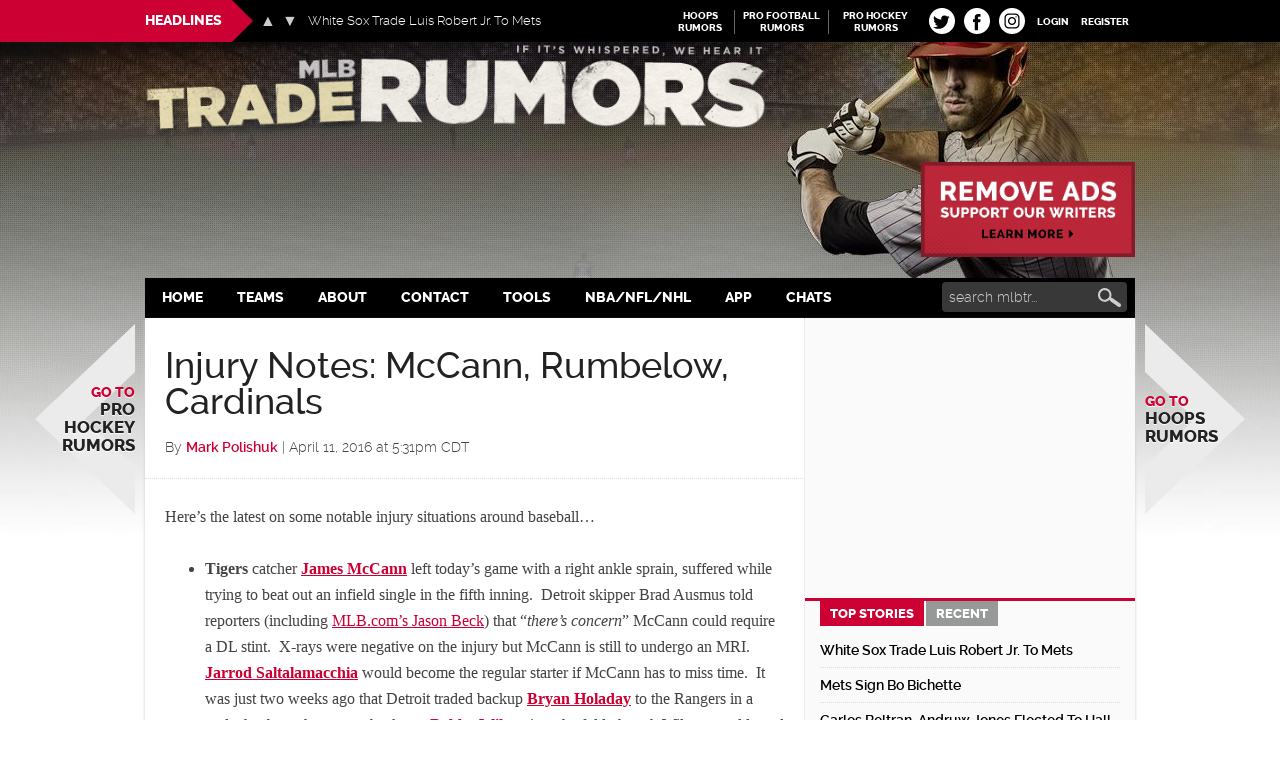

--- FILE ---
content_type: application/javascript; charset=utf-8
request_url: https://fundingchoicesmessages.google.com/f/AGSKWxXXVzL1e-IcGWhvK79ey3xtHytoN87xEvFPuGpMY3704wg0UW6YKtRakx7GL9dmzLI0I113XybZ40O-fj9B5CF6Ofoc4V5a5SkPdfqBZkWxh1mmwdGZt_Zm2ipjHY4enmEG-mt66YdykZHwl0T2v8M2WcniN21O_kk_OHinRY76Y2bFWxXSwq2m1kW-/_/ad_right.-468x80_/adsgame./spotxchangevpaid./showadcode2.
body_size: -1289
content:
window['38624536-00d4-4182-83c9-292609de16f2'] = true;